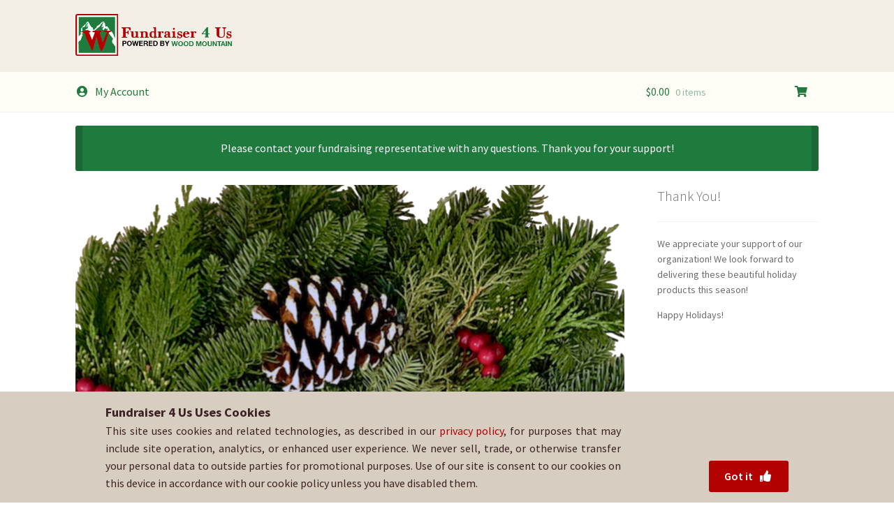

--- FILE ---
content_type: text/html; charset=UTF-8
request_url: https://fundraiser4us.com/product/evergreen-swag-118/
body_size: 9802
content:
<!doctype html><html lang="en-US"><head><meta charset="UTF-8"><meta name="viewport" content="width=device-width, initial-scale=1, maximum-scale=2.0"><meta property="og:title" content=" - Fundraiser 4 Us" /><meta property="og:url" content="" /><meta property="og:image" content="" /><meta property="og:type" content="website" /><meta property="og:site_name" content="Fundraiser 4 Us - Powered by Wood Mountain" /><meta property="og:description" content="Please support our organization! We look forward to delivering these beautiful holiday products to you this season!" /><link rel="profile" href="http://gmpg.org/xfn/11"><link rel="pingback" href="https://fundraiser4us.com/xmlrpc.php"><link media="all" href="https://fundraiser4us.com/wp-content/cache/autoptimize/css/autoptimize_0a09115c2059b522b870b6304e1394df.css" rel="stylesheet"><title>24&#8243; Evergreen Swag &#8211; Fundraiser 4 Us</title><meta name='robots' content='max-image-preview:large' /><link rel='dns-prefetch' href='//fonts.googleapis.com' /><link rel="alternate" type="application/rss+xml" title="Fundraiser 4 Us &raquo; Feed" href="https://fundraiser4us.com/feed/" /><link rel="alternate" type="application/rss+xml" title="Fundraiser 4 Us &raquo; Comments Feed" href="https://fundraiser4us.com/comments/feed/" /> <script>window._wpemojiSettings = {"baseUrl":"https:\/\/s.w.org\/images\/core\/emoji\/16.0.1\/72x72\/","ext":".png","svgUrl":"https:\/\/s.w.org\/images\/core\/emoji\/16.0.1\/svg\/","svgExt":".svg","source":{"concatemoji":"https:\/\/fundraiser4us.com\/wp-includes\/js\/wp-emoji-release.min.js?ver=6.8.3"}};
/*! This file is auto-generated */
!function(s,n){var o,i,e;function c(e){try{var t={supportTests:e,timestamp:(new Date).valueOf()};sessionStorage.setItem(o,JSON.stringify(t))}catch(e){}}function p(e,t,n){e.clearRect(0,0,e.canvas.width,e.canvas.height),e.fillText(t,0,0);var t=new Uint32Array(e.getImageData(0,0,e.canvas.width,e.canvas.height).data),a=(e.clearRect(0,0,e.canvas.width,e.canvas.height),e.fillText(n,0,0),new Uint32Array(e.getImageData(0,0,e.canvas.width,e.canvas.height).data));return t.every(function(e,t){return e===a[t]})}function u(e,t){e.clearRect(0,0,e.canvas.width,e.canvas.height),e.fillText(t,0,0);for(var n=e.getImageData(16,16,1,1),a=0;a<n.data.length;a++)if(0!==n.data[a])return!1;return!0}function f(e,t,n,a){switch(t){case"flag":return n(e,"\ud83c\udff3\ufe0f\u200d\u26a7\ufe0f","\ud83c\udff3\ufe0f\u200b\u26a7\ufe0f")?!1:!n(e,"\ud83c\udde8\ud83c\uddf6","\ud83c\udde8\u200b\ud83c\uddf6")&&!n(e,"\ud83c\udff4\udb40\udc67\udb40\udc62\udb40\udc65\udb40\udc6e\udb40\udc67\udb40\udc7f","\ud83c\udff4\u200b\udb40\udc67\u200b\udb40\udc62\u200b\udb40\udc65\u200b\udb40\udc6e\u200b\udb40\udc67\u200b\udb40\udc7f");case"emoji":return!a(e,"\ud83e\udedf")}return!1}function g(e,t,n,a){var r="undefined"!=typeof WorkerGlobalScope&&self instanceof WorkerGlobalScope?new OffscreenCanvas(300,150):s.createElement("canvas"),o=r.getContext("2d",{willReadFrequently:!0}),i=(o.textBaseline="top",o.font="600 32px Arial",{});return e.forEach(function(e){i[e]=t(o,e,n,a)}),i}function t(e){var t=s.createElement("script");t.src=e,t.defer=!0,s.head.appendChild(t)}"undefined"!=typeof Promise&&(o="wpEmojiSettingsSupports",i=["flag","emoji"],n.supports={everything:!0,everythingExceptFlag:!0},e=new Promise(function(e){s.addEventListener("DOMContentLoaded",e,{once:!0})}),new Promise(function(t){var n=function(){try{var e=JSON.parse(sessionStorage.getItem(o));if("object"==typeof e&&"number"==typeof e.timestamp&&(new Date).valueOf()<e.timestamp+604800&&"object"==typeof e.supportTests)return e.supportTests}catch(e){}return null}();if(!n){if("undefined"!=typeof Worker&&"undefined"!=typeof OffscreenCanvas&&"undefined"!=typeof URL&&URL.createObjectURL&&"undefined"!=typeof Blob)try{var e="postMessage("+g.toString()+"("+[JSON.stringify(i),f.toString(),p.toString(),u.toString()].join(",")+"));",a=new Blob([e],{type:"text/javascript"}),r=new Worker(URL.createObjectURL(a),{name:"wpTestEmojiSupports"});return void(r.onmessage=function(e){c(n=e.data),r.terminate(),t(n)})}catch(e){}c(n=g(i,f,p,u))}t(n)}).then(function(e){for(var t in e)n.supports[t]=e[t],n.supports.everything=n.supports.everything&&n.supports[t],"flag"!==t&&(n.supports.everythingExceptFlag=n.supports.everythingExceptFlag&&n.supports[t]);n.supports.everythingExceptFlag=n.supports.everythingExceptFlag&&!n.supports.flag,n.DOMReady=!1,n.readyCallback=function(){n.DOMReady=!0}}).then(function(){return e}).then(function(){var e;n.supports.everything||(n.readyCallback(),(e=n.source||{}).concatemoji?t(e.concatemoji):e.wpemoji&&e.twemoji&&(t(e.twemoji),t(e.wpemoji)))}))}((window,document),window._wpemojiSettings);</script> <link rel='stylesheet' id='storefront-fonts-css' href='https://fonts.googleapis.com/css?family=Source+Sans+Pro%3A400%2C300%2C300italic%2C400italic%2C600%2C700%2C900&#038;subset=latin%2Clatin-ext&#038;ver=4.6.1' media='all' /><link rel='stylesheet' id='dashicons-css' href='https://fundraiser4us.com/wp-includes/css/dashicons.min.css?ver=6.8.3' media='all' /> <script src="https://fundraiser4us.com/wp-includes/js/jquery/jquery.min.js?ver=3.7.1" id="jquery-core-js"></script> <script id="wc-single-product-js-extra">var wc_single_product_params = {"i18n_required_rating_text":"Please select a rating","i18n_rating_options":["1 of 5 stars","2 of 5 stars","3 of 5 stars","4 of 5 stars","5 of 5 stars"],"i18n_product_gallery_trigger_text":"View full-screen image gallery","review_rating_required":"yes","flexslider":{"rtl":false,"animation":"slide","smoothHeight":true,"directionNav":false,"controlNav":"thumbnails","slideshow":false,"animationSpeed":500,"animationLoop":false,"allowOneSlide":false},"zoom_enabled":"1","zoom_options":[],"photoswipe_enabled":"1","photoswipe_options":{"shareEl":false,"closeOnScroll":false,"history":false,"hideAnimationDuration":0,"showAnimationDuration":0},"flexslider_enabled":"1"};</script> <script id="woocommerce-js-extra">var woocommerce_params = {"ajax_url":"\/wp-admin\/admin-ajax.php","wc_ajax_url":"\/?wc-ajax=%%endpoint%%","i18n_password_show":"Show password","i18n_password_hide":"Hide password"};</script> <script id="wc-cart-fragments-js-extra">var wc_cart_fragments_params = {"ajax_url":"\/wp-admin\/admin-ajax.php","wc_ajax_url":"\/?wc-ajax=%%endpoint%%","cart_hash_key":"wc_cart_hash_e429fea058078b8c1c8a48670f824fff","fragment_name":"wc_fragments_e429fea058078b8c1c8a48670f824fff","request_timeout":"5000"};</script> <link rel="https://api.w.org/" href="https://fundraiser4us.com/wp-json/" /><link rel="alternate" title="JSON" type="application/json" href="https://fundraiser4us.com/wp-json/wp/v2/product/9426" /><link rel="EditURI" type="application/rsd+xml" title="RSD" href="https://fundraiser4us.com/xmlrpc.php?rsd" /><meta name="generator" content="WordPress 6.8.3" /><meta name="generator" content="WooCommerce 10.2.2" /><link rel="canonical" href="https://fundraiser4us.com/product/evergreen-swag-118/" /><link rel='shortlink' href='https://fundraiser4us.com/?p=9426' /><link rel="alternate" title="oEmbed (JSON)" type="application/json+oembed" href="https://fundraiser4us.com/wp-json/oembed/1.0/embed?url=https%3A%2F%2Ffundraiser4us.com%2Fproduct%2Fevergreen-swag-118%2F" /><link rel="alternate" title="oEmbed (XML)" type="text/xml+oembed" href="https://fundraiser4us.com/wp-json/oembed/1.0/embed?url=https%3A%2F%2Ffundraiser4us.com%2Fproduct%2Fevergreen-swag-118%2F&#038;format=xml" /> <noscript><style>.woocommerce-product-gallery{ opacity: 1 !important; }</style></noscript><link rel="icon" href="https://fundraiser4us.com/wp-content/uploads/2020/06/wmf.png" sizes="32x32" /><link rel="icon" href="https://fundraiser4us.com/wp-content/uploads/2020/06/wmf.png" sizes="192x192" /><link rel="apple-touch-icon" href="https://fundraiser4us.com/wp-content/uploads/2020/06/wmf.png" /><meta name="msapplication-TileImage" content="https://fundraiser4us.com/wp-content/uploads/2020/06/wmf.png" /></head><body class="wp-singular product-template-default single single-product postid-9426 wp-custom-logo wp-embed-responsive wp-theme-storefront wp-child-theme-StorefrontChildTheme theme-storefront woocommerce woocommerce-page woocommerce-no-js wcvendors-single-product wcvendors-product-page store-closed storefront-align-wide right-sidebar woocommerce-active"><div id="page" class="hfeed site"><header id="masthead" class="site-header noprint" role="banner" style=""><div class="col-full"> <a class="skip-link screen-reader-text" href="#site-navigation">Skip to navigation</a> <a class="skip-link screen-reader-text" href="#content">Skip to content</a><div class="site-branding"> <img width="417" height="109" src="https://fundraiser4us.com/wp-content/uploads/2021/04/f4uslogo.png" class="custom-logo" alt="Fundraiser 4 Us" decoding="async" srcset="https://fundraiser4us.com/wp-content/uploads/2021/04/f4uslogo.png 417w, https://fundraiser4us.com/wp-content/uploads/2021/04/f4uslogo-300x78.png 300w" sizes="(max-width: 417px) 100vw, 417px" /></div><div class="site-search"><div class="widget woocommerce widget_product_search"><form role="search" method="get" class="woocommerce-product-search" action="https://fundraiser4us.com/"> <label class="screen-reader-text" for="woocommerce-product-search-field-0">Search for:</label> <input type="search" id="woocommerce-product-search-field-0" class="search-field" placeholder="Search products&hellip;" value="" name="s" /> <button type="submit" value="Search" class="">Search</button> <input type="hidden" name="post_type" value="product" /></form></div></div></div><div class="storefront-primary-navigation"><div class="col-full"><nav id="site-navigation" class="main-navigation" role="navigation" aria-label="Primary Navigation"> <button id="site-navigation-menu-toggle" class="menu-toggle" aria-controls="site-navigation" aria-expanded="false"><span></span></button><div class="primary-navigation"><ul id="menu-main-menu" class="menu"><li id="menu-item-account" class="menu-item menu-item-type-post_type menu-item-object-page menu-item-20407 "><a href="/my-account/" aria-current="page"><i class="fas fa-fw fa-user-circle" style="margin-right:8px;"></i>My Account</a></li></ul></div><div class="handheld-navigation"><ul id="menu-main-menu-1" class="menu"><li id="menu-item-account" class="menu-item menu-item-type-post_type menu-item-object-page menu-item-20407 "><a href="/my-account/" aria-current="page"><i class="fas fa-fw fa-user-circle" style="margin-right:8px;"></i>My Account</a></li><li id="menu-item-cart" class="menu-item menu-item-type-custom menu-item-object-custom menu-item-cart "><a href="https://fundraiser4us.com/cart" title="View your shopping cart" aria-current="page">Shopping Cart</a></li></ul></div></nav><ul id="site-header-cart" class="site-header-cart menu"><li class=""> <a class="cart-contents" href="https://fundraiser4us.com/cart/" title="View your shopping cart"> <span class="woocommerce-Price-amount amount"><span class="woocommerce-Price-currencySymbol">&#036;</span>0.00</span> <span class="count">0 items</span> </a></li><li><div class="widget woocommerce widget_shopping_cart"><div class="widget_shopping_cart_content"></div></div></li></ul></div></div><div class="handheld-icon-navigation"><div class="col-full" style="display: flex;justify-content: space-between;"><div> <a href="/my-account/" style="margin-right: 24px;"><i class="fas fa-fw fa-user-circle" style="margin-right:8px;"></i>My Account</a></div> <a href="/cart/"><i class="fas fa-fw fa-shopping-cart"></i></a></div></div></header><div class="storefront-breadcrumb"><div class="col-full"><nav class="woocommerce-breadcrumb" aria-label="breadcrumbs"><a href="https://fundraiser4us.com">Home</a><span class="breadcrumb-separator"> / </span><a href="https://fundraiser4us.com/product-category/greenery/">Holiday Greenery</a><span class="breadcrumb-separator"> / </span><a href="https://fundraiser4us.com/product-category/greenery/swag/">Swag</a><span class="breadcrumb-separator"> / </span>24&#8243; Evergreen Swag</nav></div></div><div id="content" class="site-content" tabindex="-1"><div class="col-full"><div class="woocommerce"></div><div class="wcv-store-notice-container wcv-store-msg " style="background-color:#1f7a3d;"><p>Please contact your fundraising representative with any questions. Thank you for your support!</p></div><div id="primary" class="content-area"><main id="main" class="site-main" role="main"><div class="wcv-store-header header-modern"><div class="upper"><div class="lazyload cover" data-bg="https://fundraiser4us.com/wp-content/uploads/2021/09/wreath-cover.png" style="background-image: url(data:image/svg+xml,%3Csvg%20xmlns=%22http://www.w3.org/2000/svg%22%20viewBox=%220%200%20500%20300%22%3E%3C/svg%3E);"></div><div class="info"><div class="avatar"> <noscript><img src="https://secure.gravatar.com/avatar/9606df4d6ed7cc216932c90a0648e590b05c689ef5f7373726b7b3f90d01b6c7?s=150&d=mm&r=g" alt="" class="store-icon" /></noscript><img src='data:image/svg+xml,%3Csvg%20xmlns=%22http://www.w3.org/2000/svg%22%20viewBox=%220%200%20210%20140%22%3E%3C/svg%3E' data-src="https://secure.gravatar.com/avatar/9606df4d6ed7cc216932c90a0648e590b05c689ef5f7373726b7b3f90d01b6c7?s=150&d=mm&r=g" alt="" class="lazyload store-icon" /></div><div class="about"><div class="name"><div class="txt"><a href="https://fundraiser4us.com/shop/st-peter-the-apostle-catholic-school/">St Peter the Apostle Catholic School</a></div></div></div></div></div><div class="meta"><div class="contact-meta meta-section "></div><div class="share-meta meta-section"><div class="share block"><div class="label"> Share our fundraiser</div><div class="site-sharing"><div class="a2a_kit a2a_kit_size_32 a2a_default_style" data-a2a-url="https://fundraiser4us.com/shop/st-peter-the-apostle-catholic-school/" data-a2a-title="St Peter the Apostle Catholic School"> <a class="a2a_button_facebook"></a> <a class="a2a_button_twitter"></a> <a class="a2a_button_email"></a> <a class="a2a_button_sms"></a></div> <script async src="https://static.addtoany.com/menu/page.js"></script> <script>var a2a_config = a2a_config || {};
						a2a_config.templates = a2a_config.templates || {};

						a2a_config.templates.email = {
							subject: "Christmas Fundraiser for ${title}",
							body: "Hi there!\n\nI'm supporting ${title} with their Wood Mountain Christmas Wreath fundraiser. They are selling premium wreaths delivered fresh from the Pacific Northwest!\n\nI LOVE these products and I think you will want to order some for yourself, too! Hurry though! The fundraiser ends Tuesday, November 16th.\n\nYou can shop the fundraiser online at:\n${link}\n\n\n",
						};

						a2a_config.templates.sms = {
							body: "Join me in supporting ${title} with their Wood Mountain Christmas Wreath fundraiser. I LOVE these products and you will too! ${link}",
						};

						a2a_config.templates.twitter = {
							text: "Join me in supporting St Peter the Apostle Catholic School with their Wood Mountain Christmas Wreath fundraiser. I LOVE these products and you will too! ${link}",
							hashtags: "christmas,christmaswreaths,fundraiser",
													};</script> </div></div></div></div></div><div class="wcv-store-msg" style="display:none;"> This vendor is currently on vacation.  You will not be able to purchase products while this vendor is on vacation.</div><div class="woocommerce-notices-wrapper"></div><div id="product-9426" class="product type-product post-9426 status-publish first instock product_cat-all-products product_cat-greenery product_cat-swag has-post-thumbnail taxable shipping-taxable product-type-simple"><div class="woocommerce-product-gallery woocommerce-product-gallery--with-images woocommerce-product-gallery--columns-4 images" data-columns="4" style="opacity: 0; transition: opacity .25s ease-in-out;"><div class="woocommerce-product-gallery__wrapper"><div data-thumb="https://fundraiser4us.com/wp-content/uploads/2021/06/swag-100x100.png" data-thumb-alt="24&quot; Evergreen Swag" data-thumb-srcset="https://fundraiser4us.com/wp-content/uploads/2021/06/swag-100x100.png 100w, https://fundraiser4us.com/wp-content/uploads/2021/06/swag-300x300.png 300w, https://fundraiser4us.com/wp-content/uploads/2021/06/swag-150x150.png 150w, https://fundraiser4us.com/wp-content/uploads/2021/06/swag-324x324.png 324w, https://fundraiser4us.com/wp-content/uploads/2021/06/swag-416x416.png 416w, https://fundraiser4us.com/wp-content/uploads/2021/06/swag.png 600w"  data-thumb-sizes="(max-width: 100px) 100vw, 100px" class="woocommerce-product-gallery__image"><a href="https://fundraiser4us.com/wp-content/uploads/2021/06/swag.png"><img width="416" height="416" src="https://fundraiser4us.com/wp-content/uploads/2021/06/swag-416x416.png" class="wp-post-image" alt="24&quot; Evergreen Swag" data-caption="" data-src="https://fundraiser4us.com/wp-content/uploads/2021/06/swag.png" data-large_image="https://fundraiser4us.com/wp-content/uploads/2021/06/swag.png" data-large_image_width="600" data-large_image_height="600" decoding="async" fetchpriority="high" srcset="https://fundraiser4us.com/wp-content/uploads/2021/06/swag-416x416.png 416w, https://fundraiser4us.com/wp-content/uploads/2021/06/swag-300x300.png 300w, https://fundraiser4us.com/wp-content/uploads/2021/06/swag-150x150.png 150w, https://fundraiser4us.com/wp-content/uploads/2021/06/swag-324x324.png 324w, https://fundraiser4us.com/wp-content/uploads/2021/06/swag-100x100.png 100w, https://fundraiser4us.com/wp-content/uploads/2021/06/swag.png 600w" sizes="(max-width: 416px) 100vw, 416px" /></a></div></div></div><div class="summary entry-summary"><h3 class="product_title entry-title">24&#8243; Evergreen Swag</h3><p class="price"><span class="woocommerce-Price-amount amount"><bdi><span class="woocommerce-Price-currencySymbol">&#36;</span>35.00</bdi></span></p><div class="woocommerce-product-details__short-description"><p>Fresh and fragrant Noble Fir boughs are finished with various accents including white incense cedar, blue-berried juniper, red berries and frosted pinecones. Can be used alone or combine two to create a gorgeous centerpiece.</p></div><div class="product_meta"> Sold By: <a href="https://fundraiser4us.com/shop/st-peter-the-apostle-catholic-school/" class="wcvendors_cart_sold_by_meta">St Peter the Apostle Catholic School</a> <span class="sku_wrapper">SKU: <span class="sku">WrSwag-559</span></span> <span class="posted_in">Categories: <a href="https://fundraiser4us.com/product-category/all-products/" rel="tag">All Products</a>, <a href="https://fundraiser4us.com/product-category/greenery/" rel="tag">Holiday Greenery</a>, <a href="https://fundraiser4us.com/product-category/greenery/swag/" rel="tag">Swag</a></span></div></div><div class="woocommerce-tabs wc-tabs-wrapper"><ul class="tabs wc-tabs" role="tablist"><li role="presentation" class="description_tab" id="tab-title-description"> <a href="#tab-description" role="tab" aria-controls="tab-description"> Description </a></li></ul><div class="woocommerce-Tabs-panel woocommerce-Tabs-panel--description panel entry-content wc-tab" id="tab-description" role="tabpanel" aria-labelledby="tab-title-description"><h4>Description</h4><p>Fresh and fragrant Noble Fir boughs are finished with various accents including white incense cedar, blue-berried juniper, red berries and frosted pinecones. Can be used alone or combine two to create a gorgeous centerpiece.</p></div></div><section class="related products"><h2>Related products</h2><ul class="products columns-3"><h4 class="product-category-title"> Donate to Our Troops <small>Honor and support our active-duty military members and their families by donating a Christmas Tree and/or Wreath. </small></h4><li class="product type-product post-3528 status-publish first instock product_cat-all-products product_cat-for-the-troops product_cat-wft has-post-thumbnail purchasable product-type-simple"> <a href="https://fundraiser4us.com/product/wreaths-for-troops-9/" class="woocommerce-LoopProduct-link woocommerce-loop-product__link"><noscript><img width="324" height="324" src="https://fundraiser4us.com/wp-content/uploads/2021/06/wft-324x324.png" class="attachment-woocommerce_thumbnail size-woocommerce_thumbnail" alt="Wreaths for Troops" decoding="async" srcset="https://fundraiser4us.com/wp-content/uploads/2021/06/wft-324x324.png 324w, https://fundraiser4us.com/wp-content/uploads/2021/06/wft-300x300.png 300w, https://fundraiser4us.com/wp-content/uploads/2021/06/wft-150x150.png 150w, https://fundraiser4us.com/wp-content/uploads/2021/06/wft-416x416.png 416w, https://fundraiser4us.com/wp-content/uploads/2021/06/wft-100x100.png 100w, https://fundraiser4us.com/wp-content/uploads/2021/06/wft.png 600w" sizes="(max-width: 324px) 100vw, 324px" /></noscript><img width="324" height="324" src='data:image/svg+xml,%3Csvg%20xmlns=%22http://www.w3.org/2000/svg%22%20viewBox=%220%200%20324%20324%22%3E%3C/svg%3E' data-src="https://fundraiser4us.com/wp-content/uploads/2021/06/wft-324x324.png" class="lazyload attachment-woocommerce_thumbnail size-woocommerce_thumbnail" alt="Wreaths for Troops" decoding="async" data-srcset="https://fundraiser4us.com/wp-content/uploads/2021/06/wft-324x324.png 324w, https://fundraiser4us.com/wp-content/uploads/2021/06/wft-300x300.png 300w, https://fundraiser4us.com/wp-content/uploads/2021/06/wft-150x150.png 150w, https://fundraiser4us.com/wp-content/uploads/2021/06/wft-416x416.png 416w, https://fundraiser4us.com/wp-content/uploads/2021/06/wft-100x100.png 100w, https://fundraiser4us.com/wp-content/uploads/2021/06/wft.png 600w" data-sizes="(max-width: 324px) 100vw, 324px" /><h2 class="woocommerce-loop-product__title">Wreaths for Troops</h2> <span class="price"><span class="woocommerce-Price-amount amount"><bdi><span class="woocommerce-Price-currencySymbol">&#36;</span>45.00</bdi></span></span> </a> <a class="button" href="https://fundraiser4us.com/product/wreaths-for-troops-9/">Select options</a> <span id="woocommerce_loop_add_to_cart_link_describedby_3528" class="screen-reader-text"> </span></li><h4 class="product-category-title"> Christmas Trees <small>Premium nursery-quality trees; fresh from the Pacific Northwest.</small></h4><li class="product type-product post-3349 status-publish first instock product_cat-all-products product_cat-trees product_cat-noble-fir product_tag-addon-delivery-236 has-post-thumbnail purchasable product-type-variable"> <a href="https://fundraiser4us.com/product/5-10-foot-noble-fir-2/" class="woocommerce-LoopProduct-link woocommerce-loop-product__link"><noscript><img width="324" height="324" src="https://fundraiser4us.com/wp-content/uploads/2021/06/noble-324x324.png" class="attachment-woocommerce_thumbnail size-woocommerce_thumbnail" alt="Noble Fir" decoding="async" srcset="https://fundraiser4us.com/wp-content/uploads/2021/06/noble-324x324.png 324w, https://fundraiser4us.com/wp-content/uploads/2021/06/noble-300x300.png 300w, https://fundraiser4us.com/wp-content/uploads/2021/06/noble-150x150.png 150w, https://fundraiser4us.com/wp-content/uploads/2021/06/noble-416x416.png 416w, https://fundraiser4us.com/wp-content/uploads/2021/06/noble-100x100.png 100w, https://fundraiser4us.com/wp-content/uploads/2021/06/noble.png 600w" sizes="(max-width: 324px) 100vw, 324px" /></noscript><img width="324" height="324" src='data:image/svg+xml,%3Csvg%20xmlns=%22http://www.w3.org/2000/svg%22%20viewBox=%220%200%20324%20324%22%3E%3C/svg%3E' data-src="https://fundraiser4us.com/wp-content/uploads/2021/06/noble-324x324.png" class="lazyload attachment-woocommerce_thumbnail size-woocommerce_thumbnail" alt="Noble Fir" decoding="async" data-srcset="https://fundraiser4us.com/wp-content/uploads/2021/06/noble-324x324.png 324w, https://fundraiser4us.com/wp-content/uploads/2021/06/noble-300x300.png 300w, https://fundraiser4us.com/wp-content/uploads/2021/06/noble-150x150.png 150w, https://fundraiser4us.com/wp-content/uploads/2021/06/noble-416x416.png 416w, https://fundraiser4us.com/wp-content/uploads/2021/06/noble-100x100.png 100w, https://fundraiser4us.com/wp-content/uploads/2021/06/noble.png 600w" data-sizes="(max-width: 324px) 100vw, 324px" /><h2 class="woocommerce-loop-product__title">Noble Fir</h2> <span class="price"><span class="woocommerce-Price-amount amount" aria-hidden="true"><bdi><span class="woocommerce-Price-currencySymbol">&#36;</span>90.00</bdi></span> <span aria-hidden="true">&ndash;</span> <span class="woocommerce-Price-amount amount" aria-hidden="true"><bdi><span class="woocommerce-Price-currencySymbol">&#36;</span>235.00</bdi></span><span class="screen-reader-text">Price range: &#36;90.00 through &#36;235.00</span></span> </a> <a href="https://fundraiser4us.com/product/5-10-foot-noble-fir-2/" aria-describedby="woocommerce_loop_add_to_cart_link_describedby_3349" data-quantity="1" class="button product_type_variable add_to_cart_button" data-product_id="3349" data-product_sku="Noblfir-236" aria-label="Select options for &ldquo;Noble Fir&rdquo;" rel="nofollow">Select options</a> <span id="woocommerce_loop_add_to_cart_link_describedby_3349" class="screen-reader-text"> This product has multiple variants. The options may be chosen on the product page </span></li><li class="product type-product post-3360 status-publish instock product_cat-all-products product_cat-trees product_cat-nordmann-fir product_tag-addon-delivery-236 has-post-thumbnail purchasable product-type-variable"> <a href="https://fundraiser4us.com/product/5-10-foot-nordmann-fir-2/" class="woocommerce-LoopProduct-link woocommerce-loop-product__link"><noscript><img width="324" height="324" src="https://fundraiser4us.com/wp-content/uploads/2021/06/nordmann-324x324.png" class="attachment-woocommerce_thumbnail size-woocommerce_thumbnail" alt="Nordmann Fir" decoding="async" srcset="https://fundraiser4us.com/wp-content/uploads/2021/06/nordmann-324x324.png 324w, https://fundraiser4us.com/wp-content/uploads/2021/06/nordmann-300x300.png 300w, https://fundraiser4us.com/wp-content/uploads/2021/06/nordmann-150x150.png 150w, https://fundraiser4us.com/wp-content/uploads/2021/06/nordmann-416x416.png 416w, https://fundraiser4us.com/wp-content/uploads/2021/06/nordmann-100x100.png 100w, https://fundraiser4us.com/wp-content/uploads/2021/06/nordmann.png 600w" sizes="(max-width: 324px) 100vw, 324px" /></noscript><img width="324" height="324" src='data:image/svg+xml,%3Csvg%20xmlns=%22http://www.w3.org/2000/svg%22%20viewBox=%220%200%20324%20324%22%3E%3C/svg%3E' data-src="https://fundraiser4us.com/wp-content/uploads/2021/06/nordmann-324x324.png" class="lazyload attachment-woocommerce_thumbnail size-woocommerce_thumbnail" alt="Nordmann Fir" decoding="async" data-srcset="https://fundraiser4us.com/wp-content/uploads/2021/06/nordmann-324x324.png 324w, https://fundraiser4us.com/wp-content/uploads/2021/06/nordmann-300x300.png 300w, https://fundraiser4us.com/wp-content/uploads/2021/06/nordmann-150x150.png 150w, https://fundraiser4us.com/wp-content/uploads/2021/06/nordmann-416x416.png 416w, https://fundraiser4us.com/wp-content/uploads/2021/06/nordmann-100x100.png 100w, https://fundraiser4us.com/wp-content/uploads/2021/06/nordmann.png 600w" data-sizes="(max-width: 324px) 100vw, 324px" /><h2 class="woocommerce-loop-product__title">Nordmann Fir</h2> <span class="price"><span class="woocommerce-Price-amount amount" aria-hidden="true"><bdi><span class="woocommerce-Price-currencySymbol">&#36;</span>90.00</bdi></span> <span aria-hidden="true">&ndash;</span> <span class="woocommerce-Price-amount amount" aria-hidden="true"><bdi><span class="woocommerce-Price-currencySymbol">&#36;</span>235.00</bdi></span><span class="screen-reader-text">Price range: &#36;90.00 through &#36;235.00</span></span> </a> <a href="https://fundraiser4us.com/product/5-10-foot-nordmann-fir-2/" aria-describedby="woocommerce_loop_add_to_cart_link_describedby_3360" data-quantity="1" class="button product_type_variable add_to_cart_button" data-product_id="3360" data-product_sku="NordFir-236" aria-label="Select options for &ldquo;Nordmann Fir&rdquo;" rel="nofollow">Select options</a> <span id="woocommerce_loop_add_to_cart_link_describedby_3360" class="screen-reader-text"> This product has multiple variants. The options may be chosen on the product page </span></li></ul></section><nav class="storefront-product-pagination" aria-label="More products"> <a href="https://fundraiser4us.com/product/trees-for-troops-133/" rel="prev"> <noscript><img width="300" height="300" src="https://fundraiser4us.com/wp-content/uploads/2020/05/Trees-for-Troops.png" class="attachment-woocommerce_thumbnail size-woocommerce_thumbnail" alt="Trees for Troops" /></noscript><img width="300" height="300" src='data:image/svg+xml,%3Csvg%20xmlns=%22http://www.w3.org/2000/svg%22%20viewBox=%220%200%20300%20300%22%3E%3C/svg%3E' data-src="https://fundraiser4us.com/wp-content/uploads/2020/05/Trees-for-Troops.png" class="lazyload attachment-woocommerce_thumbnail size-woocommerce_thumbnail" alt="Trees for Troops" /> <span class="storefront-product-pagination__title">Trees for Troops</span> </a> <a href="https://fundraiser4us.com/product/5-10-foot-noble-fir-109/" rel="next"> <noscript><img width="324" height="324" src="https://fundraiser4us.com/wp-content/uploads/2021/06/noble-324x324.png" class="attachment-woocommerce_thumbnail size-woocommerce_thumbnail" alt="Noble Fir" /></noscript><img width="324" height="324" src='data:image/svg+xml,%3Csvg%20xmlns=%22http://www.w3.org/2000/svg%22%20viewBox=%220%200%20324%20324%22%3E%3C/svg%3E' data-src="https://fundraiser4us.com/wp-content/uploads/2021/06/noble-324x324.png" class="lazyload attachment-woocommerce_thumbnail size-woocommerce_thumbnail" alt="Noble Fir" /> <span class="storefront-product-pagination__title">Noble Fir</span> </a></nav></div></main></div><div id="secondary" class="widget-area" role="complementary"><div id="custom_html-2" class="widget_message widget widget_custom_html sidebar"><div class="gamma widget-title"> Thank You!</div><div class="messagewidget custom-html-widget"><p> We appreciate your support of our organization! We look forward to delivering these 
 beautiful holiday products this season!</p><p>Happy Holidays!</p></div></div></div></div></div><footer id="colophon" class="site-footer noprint" role="contentinfo"><div class="powerline"><div class="col-full"><div class="footer-wrapper"><div class="legal"><div class="tagline"><div class="copyright">&copy;&nbsp;&nbsp;2025 Fundraiser 4 Us.&nbsp;&nbsp;</div><div class="wm-stamp">Powered by Wood Mountain.&nbsp;&nbsp;</div></div><div class="policy-links"><div class="privacy-link"> <i class="fas fa-shield-alt" style="margin-right:5px;"></i><a href="/privacy-policy" target="_blank">Privacy Policy</a></div><div class="link-separator">|</div><div class="terms-link"> <i class="fas fa-check-double" style="margin-right:5px;"></i><a href="/terms-conditions" target="_blank">Terms of Use</a></div><div class="link-separator">|</div><div class="refund-link"> <i class="fas fa-dollar-sign" style="margin-right:5px;"></i><a href="/refund-policy" target="_blank">Refund Policy</a></div></div></div><div class="helpline"><div class="help-text"><i class="fas fa-question-circle" style="margin-right:5px;"></i>For help with your order, please contact your salesperson<br> or St Peter the Apostle Catholic School directly.</div></div></div></div></div></footer><div id="cookie_policy"><div class="cookie-policy-details"><div class="cookie-policy-notice"><p class="cookie-policy-title">Fundraiser 4 Us Uses Cookies</p><p class="cookie-policy-text"> This site uses cookies and related technologies, as described in our <a href="/privacy-policy">privacy policy</a>, for purposes that may 
 include site operation, analytics, or enhanced user experience. We never sell, trade, or otherwise transfer your personal data to 
 outside parties for promotional purposes. Use of our site is consent to our cookies on this device in accordance with our 
 cookie policy unless you have disabled them.</p></div><div class="cookie-accept-wrapper"> <a id="cookie_accept_btn" class="button cookie-accept">Got it <i class="fas fa-fw fa-thumbs-up" style="margin-left:5px;"></i></a></div></div></div> <script>/* custom js file */
	(function($) {
		// accept cookies button
		$('#cookie_accept_btn').on('click', function(e) {
			Cookies.set('wm_cookie_pref', '1');
			$('#cookie_policy').addClass('accepted');
		});		
	})(jQuery);</script> </div> <script type="speculationrules">{"prefetch":[{"source":"document","where":{"and":[{"href_matches":"\/*"},{"not":{"href_matches":["\/wp-*.php","\/wp-admin\/*","\/wp-content\/uploads\/*","\/wp-content\/*","\/wp-content\/plugins\/*","\/wp-content\/themes\/StorefrontChildTheme\/*","\/wp-content\/themes\/storefront\/*","\/*\\?(.+)"]}},{"not":{"selector_matches":"a[rel~=\"nofollow\"]"}},{"not":{"selector_matches":".no-prefetch, .no-prefetch a"}}]},"eagerness":"conservative"}]}</script> <script type="application/ld+json">{"@context":"https:\/\/schema.org\/","@graph":[{"@context":"https:\/\/schema.org\/","@type":"BreadcrumbList","itemListElement":[{"@type":"ListItem","position":1,"item":{"name":"Home","@id":"https:\/\/fundraiser4us.com"}},{"@type":"ListItem","position":2,"item":{"name":"Holiday Greenery","@id":"https:\/\/fundraiser4us.com\/product-category\/greenery\/"}},{"@type":"ListItem","position":3,"item":{"name":"Swag","@id":"https:\/\/fundraiser4us.com\/product-category\/greenery\/swag\/"}},{"@type":"ListItem","position":4,"item":{"name":"24&amp;#8243; Evergreen Swag","@id":"https:\/\/fundraiser4us.com\/product\/evergreen-swag-118\/"}}]},{"@context":"https:\/\/schema.org\/","@type":"Product","@id":"https:\/\/fundraiser4us.com\/product\/evergreen-swag-118\/#product","name":"24\" Evergreen Swag","url":"https:\/\/fundraiser4us.com\/product\/evergreen-swag-118\/","description":"Fresh and fragrant Noble Fir boughs are finished with various accents including white incense cedar, blue-berried juniper, red berries and frosted pinecones. Can be used alone or combine two to create a gorgeous centerpiece.","image":"https:\/\/fundraiser4us.com\/wp-content\/uploads\/2021\/06\/swag.png","sku":"WrSwag-559","offers":[{"@type":"Offer","priceSpecification":[{"@type":"UnitPriceSpecification","price":"35.00","priceCurrency":"USD","valueAddedTaxIncluded":false,"validThrough":"2026-12-31"}],"priceValidUntil":"2026-12-31","availability":"http:\/\/schema.org\/InStock","url":"https:\/\/fundraiser4us.com\/product\/evergreen-swag-118\/","seller":{"@type":"Organization","name":"Fundraiser 4 Us","url":"https:\/\/fundraiser4us.com"}}]}]}</script><noscript><style>.lazyload{display:none;}</style></noscript><script data-noptimize="1">window.lazySizesConfig=window.lazySizesConfig||{};window.lazySizesConfig.loadMode=1;</script><script async data-noptimize="1" src='https://fundraiser4us.com/wp-content/plugins/autoptimize/classes/external/js/lazysizes.min.js?ao_version=3.1.13'></script> <div id="photoswipe-fullscreen-dialog" class="pswp" tabindex="-1" role="dialog" aria-modal="true" aria-hidden="true" aria-label="Full screen image"><div class="pswp__bg"></div><div class="pswp__scroll-wrap"><div class="pswp__container"><div class="pswp__item"></div><div class="pswp__item"></div><div class="pswp__item"></div></div><div class="pswp__ui pswp__ui--hidden"><div class="pswp__top-bar"><div class="pswp__counter"></div> <button class="pswp__button pswp__button--zoom" aria-label="Zoom in/out"></button> <button class="pswp__button pswp__button--fs" aria-label="Toggle fullscreen"></button> <button class="pswp__button pswp__button--share" aria-label="Share"></button> <button class="pswp__button pswp__button--close" aria-label="Close (Esc)"></button><div class="pswp__preloader"><div class="pswp__preloader__icn"><div class="pswp__preloader__cut"><div class="pswp__preloader__donut"></div></div></div></div></div><div class="pswp__share-modal pswp__share-modal--hidden pswp__single-tap"><div class="pswp__share-tooltip"></div></div> <button class="pswp__button pswp__button--arrow--left" aria-label="Previous (arrow left)"></button> <button class="pswp__button pswp__button--arrow--right" aria-label="Next (arrow right)"></button><div class="pswp__caption"><div class="pswp__caption__center"></div></div></div></div></div> <script>(function () {
			var c = document.body.className;
			c = c.replace(/woocommerce-no-js/, 'woocommerce-js');
			document.body.className = c;
		})();</script> <script id="storefront-navigation-js-extra">var storefrontScreenReaderText = {"expand":"Expand child menu","collapse":"Collapse child menu"};</script> <script id="wc-order-attribution-js-extra">var wc_order_attribution = {"params":{"lifetime":1.0e-5,"session":30,"base64":false,"ajaxurl":"https:\/\/fundraiser4us.com\/wp-admin\/admin-ajax.php","prefix":"wc_order_attribution_","allowTracking":true},"fields":{"source_type":"current.typ","referrer":"current_add.rf","utm_campaign":"current.cmp","utm_source":"current.src","utm_medium":"current.mdm","utm_content":"current.cnt","utm_id":"current.id","utm_term":"current.trm","utm_source_platform":"current.plt","utm_creative_format":"current.fmt","utm_marketing_tactic":"current.tct","session_entry":"current_add.ep","session_start_time":"current_add.fd","session_pages":"session.pgs","session_count":"udata.vst","user_agent":"udata.uag"}};</script> <script id="cuw_template-js-extra">var cuw_template = {"data":{"woocommerce":{"price":{"format":"%1$s%2$s","symbol":"$","decimals":2,"decimal_separator":".","thousand_separator":","}}},"i18n":{"add_to_cart":{"text":"Add to cart","items":"items","all_items":"all items","selected_items":"selected items","number_to_text":{"1":"one","2":"both","3":"all three","4":"all four","5":"all five"}},"free":"Free"},"is_rtl":""};</script> <script id="cuw_frontend-js-extra">var cuw_frontend = {"ajax_url":"https:\/\/fundraiser4us.com\/wp-admin\/admin-ajax.php","ajax_nonce":"543849ab57","is_cart":"","is_checkout":"","has_cart_block":"","has_checkout_block":"","dynamic_offer_display_enabled":""};</script> <script src="https://cdn.jsdelivr.net/npm/jquery-mask-plugin@1.14.16/dist/jquery.mask.min.js?ver=6.8.3" id="jquery-mask-js"></script> <script src="https://cdn.jsdelivr.net/npm/js-cookie@2/src/js.cookie.min.js" id="cookie-js"></script> <script defer src="https://fundraiser4us.com/wp-content/cache/autoptimize/js/autoptimize_29e0252e897c99c4ee72343a56b96906.js"></script></body></html>